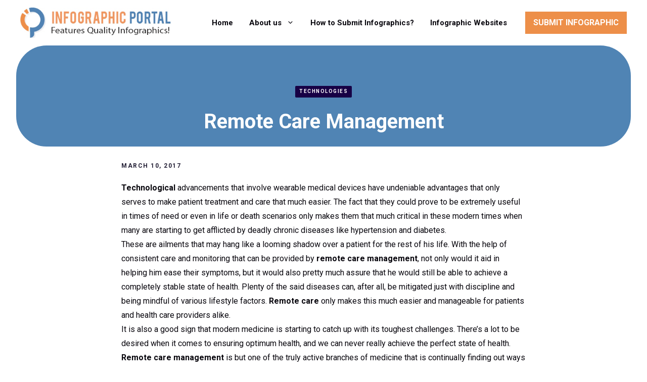

--- FILE ---
content_type: text/html; charset=utf-8
request_url: https://www.google.com/recaptcha/api2/anchor?ar=1&k=6LcOKKYeAAAAAFmVFXlAY5kfBASa_HnrvrV8FcsK&co=aHR0cHM6Ly93d3cuaW5mb2dyYXBoaWNwb3J0YWwuY29tOjQ0Mw..&hl=en&v=PoyoqOPhxBO7pBk68S4YbpHZ&theme=light&size=normal&anchor-ms=20000&execute-ms=30000&cb=a86q1cqn7ml9
body_size: 49367
content:
<!DOCTYPE HTML><html dir="ltr" lang="en"><head><meta http-equiv="Content-Type" content="text/html; charset=UTF-8">
<meta http-equiv="X-UA-Compatible" content="IE=edge">
<title>reCAPTCHA</title>
<style type="text/css">
/* cyrillic-ext */
@font-face {
  font-family: 'Roboto';
  font-style: normal;
  font-weight: 400;
  font-stretch: 100%;
  src: url(//fonts.gstatic.com/s/roboto/v48/KFO7CnqEu92Fr1ME7kSn66aGLdTylUAMa3GUBHMdazTgWw.woff2) format('woff2');
  unicode-range: U+0460-052F, U+1C80-1C8A, U+20B4, U+2DE0-2DFF, U+A640-A69F, U+FE2E-FE2F;
}
/* cyrillic */
@font-face {
  font-family: 'Roboto';
  font-style: normal;
  font-weight: 400;
  font-stretch: 100%;
  src: url(//fonts.gstatic.com/s/roboto/v48/KFO7CnqEu92Fr1ME7kSn66aGLdTylUAMa3iUBHMdazTgWw.woff2) format('woff2');
  unicode-range: U+0301, U+0400-045F, U+0490-0491, U+04B0-04B1, U+2116;
}
/* greek-ext */
@font-face {
  font-family: 'Roboto';
  font-style: normal;
  font-weight: 400;
  font-stretch: 100%;
  src: url(//fonts.gstatic.com/s/roboto/v48/KFO7CnqEu92Fr1ME7kSn66aGLdTylUAMa3CUBHMdazTgWw.woff2) format('woff2');
  unicode-range: U+1F00-1FFF;
}
/* greek */
@font-face {
  font-family: 'Roboto';
  font-style: normal;
  font-weight: 400;
  font-stretch: 100%;
  src: url(//fonts.gstatic.com/s/roboto/v48/KFO7CnqEu92Fr1ME7kSn66aGLdTylUAMa3-UBHMdazTgWw.woff2) format('woff2');
  unicode-range: U+0370-0377, U+037A-037F, U+0384-038A, U+038C, U+038E-03A1, U+03A3-03FF;
}
/* math */
@font-face {
  font-family: 'Roboto';
  font-style: normal;
  font-weight: 400;
  font-stretch: 100%;
  src: url(//fonts.gstatic.com/s/roboto/v48/KFO7CnqEu92Fr1ME7kSn66aGLdTylUAMawCUBHMdazTgWw.woff2) format('woff2');
  unicode-range: U+0302-0303, U+0305, U+0307-0308, U+0310, U+0312, U+0315, U+031A, U+0326-0327, U+032C, U+032F-0330, U+0332-0333, U+0338, U+033A, U+0346, U+034D, U+0391-03A1, U+03A3-03A9, U+03B1-03C9, U+03D1, U+03D5-03D6, U+03F0-03F1, U+03F4-03F5, U+2016-2017, U+2034-2038, U+203C, U+2040, U+2043, U+2047, U+2050, U+2057, U+205F, U+2070-2071, U+2074-208E, U+2090-209C, U+20D0-20DC, U+20E1, U+20E5-20EF, U+2100-2112, U+2114-2115, U+2117-2121, U+2123-214F, U+2190, U+2192, U+2194-21AE, U+21B0-21E5, U+21F1-21F2, U+21F4-2211, U+2213-2214, U+2216-22FF, U+2308-230B, U+2310, U+2319, U+231C-2321, U+2336-237A, U+237C, U+2395, U+239B-23B7, U+23D0, U+23DC-23E1, U+2474-2475, U+25AF, U+25B3, U+25B7, U+25BD, U+25C1, U+25CA, U+25CC, U+25FB, U+266D-266F, U+27C0-27FF, U+2900-2AFF, U+2B0E-2B11, U+2B30-2B4C, U+2BFE, U+3030, U+FF5B, U+FF5D, U+1D400-1D7FF, U+1EE00-1EEFF;
}
/* symbols */
@font-face {
  font-family: 'Roboto';
  font-style: normal;
  font-weight: 400;
  font-stretch: 100%;
  src: url(//fonts.gstatic.com/s/roboto/v48/KFO7CnqEu92Fr1ME7kSn66aGLdTylUAMaxKUBHMdazTgWw.woff2) format('woff2');
  unicode-range: U+0001-000C, U+000E-001F, U+007F-009F, U+20DD-20E0, U+20E2-20E4, U+2150-218F, U+2190, U+2192, U+2194-2199, U+21AF, U+21E6-21F0, U+21F3, U+2218-2219, U+2299, U+22C4-22C6, U+2300-243F, U+2440-244A, U+2460-24FF, U+25A0-27BF, U+2800-28FF, U+2921-2922, U+2981, U+29BF, U+29EB, U+2B00-2BFF, U+4DC0-4DFF, U+FFF9-FFFB, U+10140-1018E, U+10190-1019C, U+101A0, U+101D0-101FD, U+102E0-102FB, U+10E60-10E7E, U+1D2C0-1D2D3, U+1D2E0-1D37F, U+1F000-1F0FF, U+1F100-1F1AD, U+1F1E6-1F1FF, U+1F30D-1F30F, U+1F315, U+1F31C, U+1F31E, U+1F320-1F32C, U+1F336, U+1F378, U+1F37D, U+1F382, U+1F393-1F39F, U+1F3A7-1F3A8, U+1F3AC-1F3AF, U+1F3C2, U+1F3C4-1F3C6, U+1F3CA-1F3CE, U+1F3D4-1F3E0, U+1F3ED, U+1F3F1-1F3F3, U+1F3F5-1F3F7, U+1F408, U+1F415, U+1F41F, U+1F426, U+1F43F, U+1F441-1F442, U+1F444, U+1F446-1F449, U+1F44C-1F44E, U+1F453, U+1F46A, U+1F47D, U+1F4A3, U+1F4B0, U+1F4B3, U+1F4B9, U+1F4BB, U+1F4BF, U+1F4C8-1F4CB, U+1F4D6, U+1F4DA, U+1F4DF, U+1F4E3-1F4E6, U+1F4EA-1F4ED, U+1F4F7, U+1F4F9-1F4FB, U+1F4FD-1F4FE, U+1F503, U+1F507-1F50B, U+1F50D, U+1F512-1F513, U+1F53E-1F54A, U+1F54F-1F5FA, U+1F610, U+1F650-1F67F, U+1F687, U+1F68D, U+1F691, U+1F694, U+1F698, U+1F6AD, U+1F6B2, U+1F6B9-1F6BA, U+1F6BC, U+1F6C6-1F6CF, U+1F6D3-1F6D7, U+1F6E0-1F6EA, U+1F6F0-1F6F3, U+1F6F7-1F6FC, U+1F700-1F7FF, U+1F800-1F80B, U+1F810-1F847, U+1F850-1F859, U+1F860-1F887, U+1F890-1F8AD, U+1F8B0-1F8BB, U+1F8C0-1F8C1, U+1F900-1F90B, U+1F93B, U+1F946, U+1F984, U+1F996, U+1F9E9, U+1FA00-1FA6F, U+1FA70-1FA7C, U+1FA80-1FA89, U+1FA8F-1FAC6, U+1FACE-1FADC, U+1FADF-1FAE9, U+1FAF0-1FAF8, U+1FB00-1FBFF;
}
/* vietnamese */
@font-face {
  font-family: 'Roboto';
  font-style: normal;
  font-weight: 400;
  font-stretch: 100%;
  src: url(//fonts.gstatic.com/s/roboto/v48/KFO7CnqEu92Fr1ME7kSn66aGLdTylUAMa3OUBHMdazTgWw.woff2) format('woff2');
  unicode-range: U+0102-0103, U+0110-0111, U+0128-0129, U+0168-0169, U+01A0-01A1, U+01AF-01B0, U+0300-0301, U+0303-0304, U+0308-0309, U+0323, U+0329, U+1EA0-1EF9, U+20AB;
}
/* latin-ext */
@font-face {
  font-family: 'Roboto';
  font-style: normal;
  font-weight: 400;
  font-stretch: 100%;
  src: url(//fonts.gstatic.com/s/roboto/v48/KFO7CnqEu92Fr1ME7kSn66aGLdTylUAMa3KUBHMdazTgWw.woff2) format('woff2');
  unicode-range: U+0100-02BA, U+02BD-02C5, U+02C7-02CC, U+02CE-02D7, U+02DD-02FF, U+0304, U+0308, U+0329, U+1D00-1DBF, U+1E00-1E9F, U+1EF2-1EFF, U+2020, U+20A0-20AB, U+20AD-20C0, U+2113, U+2C60-2C7F, U+A720-A7FF;
}
/* latin */
@font-face {
  font-family: 'Roboto';
  font-style: normal;
  font-weight: 400;
  font-stretch: 100%;
  src: url(//fonts.gstatic.com/s/roboto/v48/KFO7CnqEu92Fr1ME7kSn66aGLdTylUAMa3yUBHMdazQ.woff2) format('woff2');
  unicode-range: U+0000-00FF, U+0131, U+0152-0153, U+02BB-02BC, U+02C6, U+02DA, U+02DC, U+0304, U+0308, U+0329, U+2000-206F, U+20AC, U+2122, U+2191, U+2193, U+2212, U+2215, U+FEFF, U+FFFD;
}
/* cyrillic-ext */
@font-face {
  font-family: 'Roboto';
  font-style: normal;
  font-weight: 500;
  font-stretch: 100%;
  src: url(//fonts.gstatic.com/s/roboto/v48/KFO7CnqEu92Fr1ME7kSn66aGLdTylUAMa3GUBHMdazTgWw.woff2) format('woff2');
  unicode-range: U+0460-052F, U+1C80-1C8A, U+20B4, U+2DE0-2DFF, U+A640-A69F, U+FE2E-FE2F;
}
/* cyrillic */
@font-face {
  font-family: 'Roboto';
  font-style: normal;
  font-weight: 500;
  font-stretch: 100%;
  src: url(//fonts.gstatic.com/s/roboto/v48/KFO7CnqEu92Fr1ME7kSn66aGLdTylUAMa3iUBHMdazTgWw.woff2) format('woff2');
  unicode-range: U+0301, U+0400-045F, U+0490-0491, U+04B0-04B1, U+2116;
}
/* greek-ext */
@font-face {
  font-family: 'Roboto';
  font-style: normal;
  font-weight: 500;
  font-stretch: 100%;
  src: url(//fonts.gstatic.com/s/roboto/v48/KFO7CnqEu92Fr1ME7kSn66aGLdTylUAMa3CUBHMdazTgWw.woff2) format('woff2');
  unicode-range: U+1F00-1FFF;
}
/* greek */
@font-face {
  font-family: 'Roboto';
  font-style: normal;
  font-weight: 500;
  font-stretch: 100%;
  src: url(//fonts.gstatic.com/s/roboto/v48/KFO7CnqEu92Fr1ME7kSn66aGLdTylUAMa3-UBHMdazTgWw.woff2) format('woff2');
  unicode-range: U+0370-0377, U+037A-037F, U+0384-038A, U+038C, U+038E-03A1, U+03A3-03FF;
}
/* math */
@font-face {
  font-family: 'Roboto';
  font-style: normal;
  font-weight: 500;
  font-stretch: 100%;
  src: url(//fonts.gstatic.com/s/roboto/v48/KFO7CnqEu92Fr1ME7kSn66aGLdTylUAMawCUBHMdazTgWw.woff2) format('woff2');
  unicode-range: U+0302-0303, U+0305, U+0307-0308, U+0310, U+0312, U+0315, U+031A, U+0326-0327, U+032C, U+032F-0330, U+0332-0333, U+0338, U+033A, U+0346, U+034D, U+0391-03A1, U+03A3-03A9, U+03B1-03C9, U+03D1, U+03D5-03D6, U+03F0-03F1, U+03F4-03F5, U+2016-2017, U+2034-2038, U+203C, U+2040, U+2043, U+2047, U+2050, U+2057, U+205F, U+2070-2071, U+2074-208E, U+2090-209C, U+20D0-20DC, U+20E1, U+20E5-20EF, U+2100-2112, U+2114-2115, U+2117-2121, U+2123-214F, U+2190, U+2192, U+2194-21AE, U+21B0-21E5, U+21F1-21F2, U+21F4-2211, U+2213-2214, U+2216-22FF, U+2308-230B, U+2310, U+2319, U+231C-2321, U+2336-237A, U+237C, U+2395, U+239B-23B7, U+23D0, U+23DC-23E1, U+2474-2475, U+25AF, U+25B3, U+25B7, U+25BD, U+25C1, U+25CA, U+25CC, U+25FB, U+266D-266F, U+27C0-27FF, U+2900-2AFF, U+2B0E-2B11, U+2B30-2B4C, U+2BFE, U+3030, U+FF5B, U+FF5D, U+1D400-1D7FF, U+1EE00-1EEFF;
}
/* symbols */
@font-face {
  font-family: 'Roboto';
  font-style: normal;
  font-weight: 500;
  font-stretch: 100%;
  src: url(//fonts.gstatic.com/s/roboto/v48/KFO7CnqEu92Fr1ME7kSn66aGLdTylUAMaxKUBHMdazTgWw.woff2) format('woff2');
  unicode-range: U+0001-000C, U+000E-001F, U+007F-009F, U+20DD-20E0, U+20E2-20E4, U+2150-218F, U+2190, U+2192, U+2194-2199, U+21AF, U+21E6-21F0, U+21F3, U+2218-2219, U+2299, U+22C4-22C6, U+2300-243F, U+2440-244A, U+2460-24FF, U+25A0-27BF, U+2800-28FF, U+2921-2922, U+2981, U+29BF, U+29EB, U+2B00-2BFF, U+4DC0-4DFF, U+FFF9-FFFB, U+10140-1018E, U+10190-1019C, U+101A0, U+101D0-101FD, U+102E0-102FB, U+10E60-10E7E, U+1D2C0-1D2D3, U+1D2E0-1D37F, U+1F000-1F0FF, U+1F100-1F1AD, U+1F1E6-1F1FF, U+1F30D-1F30F, U+1F315, U+1F31C, U+1F31E, U+1F320-1F32C, U+1F336, U+1F378, U+1F37D, U+1F382, U+1F393-1F39F, U+1F3A7-1F3A8, U+1F3AC-1F3AF, U+1F3C2, U+1F3C4-1F3C6, U+1F3CA-1F3CE, U+1F3D4-1F3E0, U+1F3ED, U+1F3F1-1F3F3, U+1F3F5-1F3F7, U+1F408, U+1F415, U+1F41F, U+1F426, U+1F43F, U+1F441-1F442, U+1F444, U+1F446-1F449, U+1F44C-1F44E, U+1F453, U+1F46A, U+1F47D, U+1F4A3, U+1F4B0, U+1F4B3, U+1F4B9, U+1F4BB, U+1F4BF, U+1F4C8-1F4CB, U+1F4D6, U+1F4DA, U+1F4DF, U+1F4E3-1F4E6, U+1F4EA-1F4ED, U+1F4F7, U+1F4F9-1F4FB, U+1F4FD-1F4FE, U+1F503, U+1F507-1F50B, U+1F50D, U+1F512-1F513, U+1F53E-1F54A, U+1F54F-1F5FA, U+1F610, U+1F650-1F67F, U+1F687, U+1F68D, U+1F691, U+1F694, U+1F698, U+1F6AD, U+1F6B2, U+1F6B9-1F6BA, U+1F6BC, U+1F6C6-1F6CF, U+1F6D3-1F6D7, U+1F6E0-1F6EA, U+1F6F0-1F6F3, U+1F6F7-1F6FC, U+1F700-1F7FF, U+1F800-1F80B, U+1F810-1F847, U+1F850-1F859, U+1F860-1F887, U+1F890-1F8AD, U+1F8B0-1F8BB, U+1F8C0-1F8C1, U+1F900-1F90B, U+1F93B, U+1F946, U+1F984, U+1F996, U+1F9E9, U+1FA00-1FA6F, U+1FA70-1FA7C, U+1FA80-1FA89, U+1FA8F-1FAC6, U+1FACE-1FADC, U+1FADF-1FAE9, U+1FAF0-1FAF8, U+1FB00-1FBFF;
}
/* vietnamese */
@font-face {
  font-family: 'Roboto';
  font-style: normal;
  font-weight: 500;
  font-stretch: 100%;
  src: url(//fonts.gstatic.com/s/roboto/v48/KFO7CnqEu92Fr1ME7kSn66aGLdTylUAMa3OUBHMdazTgWw.woff2) format('woff2');
  unicode-range: U+0102-0103, U+0110-0111, U+0128-0129, U+0168-0169, U+01A0-01A1, U+01AF-01B0, U+0300-0301, U+0303-0304, U+0308-0309, U+0323, U+0329, U+1EA0-1EF9, U+20AB;
}
/* latin-ext */
@font-face {
  font-family: 'Roboto';
  font-style: normal;
  font-weight: 500;
  font-stretch: 100%;
  src: url(//fonts.gstatic.com/s/roboto/v48/KFO7CnqEu92Fr1ME7kSn66aGLdTylUAMa3KUBHMdazTgWw.woff2) format('woff2');
  unicode-range: U+0100-02BA, U+02BD-02C5, U+02C7-02CC, U+02CE-02D7, U+02DD-02FF, U+0304, U+0308, U+0329, U+1D00-1DBF, U+1E00-1E9F, U+1EF2-1EFF, U+2020, U+20A0-20AB, U+20AD-20C0, U+2113, U+2C60-2C7F, U+A720-A7FF;
}
/* latin */
@font-face {
  font-family: 'Roboto';
  font-style: normal;
  font-weight: 500;
  font-stretch: 100%;
  src: url(//fonts.gstatic.com/s/roboto/v48/KFO7CnqEu92Fr1ME7kSn66aGLdTylUAMa3yUBHMdazQ.woff2) format('woff2');
  unicode-range: U+0000-00FF, U+0131, U+0152-0153, U+02BB-02BC, U+02C6, U+02DA, U+02DC, U+0304, U+0308, U+0329, U+2000-206F, U+20AC, U+2122, U+2191, U+2193, U+2212, U+2215, U+FEFF, U+FFFD;
}
/* cyrillic-ext */
@font-face {
  font-family: 'Roboto';
  font-style: normal;
  font-weight: 900;
  font-stretch: 100%;
  src: url(//fonts.gstatic.com/s/roboto/v48/KFO7CnqEu92Fr1ME7kSn66aGLdTylUAMa3GUBHMdazTgWw.woff2) format('woff2');
  unicode-range: U+0460-052F, U+1C80-1C8A, U+20B4, U+2DE0-2DFF, U+A640-A69F, U+FE2E-FE2F;
}
/* cyrillic */
@font-face {
  font-family: 'Roboto';
  font-style: normal;
  font-weight: 900;
  font-stretch: 100%;
  src: url(//fonts.gstatic.com/s/roboto/v48/KFO7CnqEu92Fr1ME7kSn66aGLdTylUAMa3iUBHMdazTgWw.woff2) format('woff2');
  unicode-range: U+0301, U+0400-045F, U+0490-0491, U+04B0-04B1, U+2116;
}
/* greek-ext */
@font-face {
  font-family: 'Roboto';
  font-style: normal;
  font-weight: 900;
  font-stretch: 100%;
  src: url(//fonts.gstatic.com/s/roboto/v48/KFO7CnqEu92Fr1ME7kSn66aGLdTylUAMa3CUBHMdazTgWw.woff2) format('woff2');
  unicode-range: U+1F00-1FFF;
}
/* greek */
@font-face {
  font-family: 'Roboto';
  font-style: normal;
  font-weight: 900;
  font-stretch: 100%;
  src: url(//fonts.gstatic.com/s/roboto/v48/KFO7CnqEu92Fr1ME7kSn66aGLdTylUAMa3-UBHMdazTgWw.woff2) format('woff2');
  unicode-range: U+0370-0377, U+037A-037F, U+0384-038A, U+038C, U+038E-03A1, U+03A3-03FF;
}
/* math */
@font-face {
  font-family: 'Roboto';
  font-style: normal;
  font-weight: 900;
  font-stretch: 100%;
  src: url(//fonts.gstatic.com/s/roboto/v48/KFO7CnqEu92Fr1ME7kSn66aGLdTylUAMawCUBHMdazTgWw.woff2) format('woff2');
  unicode-range: U+0302-0303, U+0305, U+0307-0308, U+0310, U+0312, U+0315, U+031A, U+0326-0327, U+032C, U+032F-0330, U+0332-0333, U+0338, U+033A, U+0346, U+034D, U+0391-03A1, U+03A3-03A9, U+03B1-03C9, U+03D1, U+03D5-03D6, U+03F0-03F1, U+03F4-03F5, U+2016-2017, U+2034-2038, U+203C, U+2040, U+2043, U+2047, U+2050, U+2057, U+205F, U+2070-2071, U+2074-208E, U+2090-209C, U+20D0-20DC, U+20E1, U+20E5-20EF, U+2100-2112, U+2114-2115, U+2117-2121, U+2123-214F, U+2190, U+2192, U+2194-21AE, U+21B0-21E5, U+21F1-21F2, U+21F4-2211, U+2213-2214, U+2216-22FF, U+2308-230B, U+2310, U+2319, U+231C-2321, U+2336-237A, U+237C, U+2395, U+239B-23B7, U+23D0, U+23DC-23E1, U+2474-2475, U+25AF, U+25B3, U+25B7, U+25BD, U+25C1, U+25CA, U+25CC, U+25FB, U+266D-266F, U+27C0-27FF, U+2900-2AFF, U+2B0E-2B11, U+2B30-2B4C, U+2BFE, U+3030, U+FF5B, U+FF5D, U+1D400-1D7FF, U+1EE00-1EEFF;
}
/* symbols */
@font-face {
  font-family: 'Roboto';
  font-style: normal;
  font-weight: 900;
  font-stretch: 100%;
  src: url(//fonts.gstatic.com/s/roboto/v48/KFO7CnqEu92Fr1ME7kSn66aGLdTylUAMaxKUBHMdazTgWw.woff2) format('woff2');
  unicode-range: U+0001-000C, U+000E-001F, U+007F-009F, U+20DD-20E0, U+20E2-20E4, U+2150-218F, U+2190, U+2192, U+2194-2199, U+21AF, U+21E6-21F0, U+21F3, U+2218-2219, U+2299, U+22C4-22C6, U+2300-243F, U+2440-244A, U+2460-24FF, U+25A0-27BF, U+2800-28FF, U+2921-2922, U+2981, U+29BF, U+29EB, U+2B00-2BFF, U+4DC0-4DFF, U+FFF9-FFFB, U+10140-1018E, U+10190-1019C, U+101A0, U+101D0-101FD, U+102E0-102FB, U+10E60-10E7E, U+1D2C0-1D2D3, U+1D2E0-1D37F, U+1F000-1F0FF, U+1F100-1F1AD, U+1F1E6-1F1FF, U+1F30D-1F30F, U+1F315, U+1F31C, U+1F31E, U+1F320-1F32C, U+1F336, U+1F378, U+1F37D, U+1F382, U+1F393-1F39F, U+1F3A7-1F3A8, U+1F3AC-1F3AF, U+1F3C2, U+1F3C4-1F3C6, U+1F3CA-1F3CE, U+1F3D4-1F3E0, U+1F3ED, U+1F3F1-1F3F3, U+1F3F5-1F3F7, U+1F408, U+1F415, U+1F41F, U+1F426, U+1F43F, U+1F441-1F442, U+1F444, U+1F446-1F449, U+1F44C-1F44E, U+1F453, U+1F46A, U+1F47D, U+1F4A3, U+1F4B0, U+1F4B3, U+1F4B9, U+1F4BB, U+1F4BF, U+1F4C8-1F4CB, U+1F4D6, U+1F4DA, U+1F4DF, U+1F4E3-1F4E6, U+1F4EA-1F4ED, U+1F4F7, U+1F4F9-1F4FB, U+1F4FD-1F4FE, U+1F503, U+1F507-1F50B, U+1F50D, U+1F512-1F513, U+1F53E-1F54A, U+1F54F-1F5FA, U+1F610, U+1F650-1F67F, U+1F687, U+1F68D, U+1F691, U+1F694, U+1F698, U+1F6AD, U+1F6B2, U+1F6B9-1F6BA, U+1F6BC, U+1F6C6-1F6CF, U+1F6D3-1F6D7, U+1F6E0-1F6EA, U+1F6F0-1F6F3, U+1F6F7-1F6FC, U+1F700-1F7FF, U+1F800-1F80B, U+1F810-1F847, U+1F850-1F859, U+1F860-1F887, U+1F890-1F8AD, U+1F8B0-1F8BB, U+1F8C0-1F8C1, U+1F900-1F90B, U+1F93B, U+1F946, U+1F984, U+1F996, U+1F9E9, U+1FA00-1FA6F, U+1FA70-1FA7C, U+1FA80-1FA89, U+1FA8F-1FAC6, U+1FACE-1FADC, U+1FADF-1FAE9, U+1FAF0-1FAF8, U+1FB00-1FBFF;
}
/* vietnamese */
@font-face {
  font-family: 'Roboto';
  font-style: normal;
  font-weight: 900;
  font-stretch: 100%;
  src: url(//fonts.gstatic.com/s/roboto/v48/KFO7CnqEu92Fr1ME7kSn66aGLdTylUAMa3OUBHMdazTgWw.woff2) format('woff2');
  unicode-range: U+0102-0103, U+0110-0111, U+0128-0129, U+0168-0169, U+01A0-01A1, U+01AF-01B0, U+0300-0301, U+0303-0304, U+0308-0309, U+0323, U+0329, U+1EA0-1EF9, U+20AB;
}
/* latin-ext */
@font-face {
  font-family: 'Roboto';
  font-style: normal;
  font-weight: 900;
  font-stretch: 100%;
  src: url(//fonts.gstatic.com/s/roboto/v48/KFO7CnqEu92Fr1ME7kSn66aGLdTylUAMa3KUBHMdazTgWw.woff2) format('woff2');
  unicode-range: U+0100-02BA, U+02BD-02C5, U+02C7-02CC, U+02CE-02D7, U+02DD-02FF, U+0304, U+0308, U+0329, U+1D00-1DBF, U+1E00-1E9F, U+1EF2-1EFF, U+2020, U+20A0-20AB, U+20AD-20C0, U+2113, U+2C60-2C7F, U+A720-A7FF;
}
/* latin */
@font-face {
  font-family: 'Roboto';
  font-style: normal;
  font-weight: 900;
  font-stretch: 100%;
  src: url(//fonts.gstatic.com/s/roboto/v48/KFO7CnqEu92Fr1ME7kSn66aGLdTylUAMa3yUBHMdazQ.woff2) format('woff2');
  unicode-range: U+0000-00FF, U+0131, U+0152-0153, U+02BB-02BC, U+02C6, U+02DA, U+02DC, U+0304, U+0308, U+0329, U+2000-206F, U+20AC, U+2122, U+2191, U+2193, U+2212, U+2215, U+FEFF, U+FFFD;
}

</style>
<link rel="stylesheet" type="text/css" href="https://www.gstatic.com/recaptcha/releases/PoyoqOPhxBO7pBk68S4YbpHZ/styles__ltr.css">
<script nonce="KHppc4zMfYqpVWxmxnGMVA" type="text/javascript">window['__recaptcha_api'] = 'https://www.google.com/recaptcha/api2/';</script>
<script type="text/javascript" src="https://www.gstatic.com/recaptcha/releases/PoyoqOPhxBO7pBk68S4YbpHZ/recaptcha__en.js" nonce="KHppc4zMfYqpVWxmxnGMVA">
      
    </script></head>
<body><div id="rc-anchor-alert" class="rc-anchor-alert"></div>
<input type="hidden" id="recaptcha-token" value="[base64]">
<script type="text/javascript" nonce="KHppc4zMfYqpVWxmxnGMVA">
      recaptcha.anchor.Main.init("[\x22ainput\x22,[\x22bgdata\x22,\x22\x22,\[base64]/[base64]/UltIKytdPWE6KGE8MjA0OD9SW0grK109YT4+NnwxOTI6KChhJjY0NTEyKT09NTUyOTYmJnErMTxoLmxlbmd0aCYmKGguY2hhckNvZGVBdChxKzEpJjY0NTEyKT09NTYzMjA/[base64]/MjU1OlI/[base64]/[base64]/[base64]/[base64]/[base64]/[base64]/[base64]/[base64]/[base64]/[base64]\x22,\[base64]\x22,\x22w4HDlcOQw4tQHBfCqSLDsSNtw5MZSm7CtFbCo8K1w7JUGFYew43CrcKnw6XCvsKeHhQsw5oFwrt1HzFvX8KYWCHDo8O1w7/Ch8K4woLDgsOowo7CpTvCtsOGCiLCryIJFnN9wr/DhcO6GMKYCMKlL3/DoMKvw7sRSMKaHnt7d8KMUcK3dirCmWDDjMOpwpXDjcOAQ8OEwo7Di8Kkw67Dl28nw6INw7MQI34MbBpJwrTDoWDCkHPCrhLDrDzDlXnDvBTDs8OOw5INBVbCkU5JGMO2wpMzwpLDucK+wrwhw6sxHcOcMcK2wqpZCsKmwpDCp8K5w49hw4F6w44WwoZBOsObwoJEGQ/Cs1cKw5rDtAzCusOhwpU6M2HCvDZwwrV6wrM2AsORYMOdwq87w5Z3w6FKwo5oRVLDpBDClT/DrHxWw5HDucKEecOGw53DpMK7wqLDvsKmwrjDtcK4w7TDocOYHVdQa0ZJwrDCjhpVTMKdMMObPMKDwpE0wqbDvSxZwq8Swo1ZwqpwaUgBw4gCclwvFMK+NcOkMmYtw7/DpMO6w6DDth43csOQUjbCrsOEHcK5ZE3CrsOVwpQMNMOJTcKww7IKV8OOf8KNw5Uuw59NwprDjcOowqfCrynDucKjw4NsKsKTFMKdacKpTXnDlcO6ZBVAeTMZw4Fqwo3DhcOywqMmw57CnzoQw6rCscO5wpjDl8OSwoXCo8KwMcK/BMKoR2k+TMORC8KwEMKsw4UvwrBzRgs1f8Kqw4YtfcOZw7DDocOcw4Y5IjvChMOLEMOjwobDinnDlAUywo80wplUwqoxDcOMXcKyw4QqXm/DlXfCu3rCqMO0Szdscy8Tw4vDhV1qEsKDwoBUwogZwo/DnmXDh8OsI8KJbcKVK8Otwos9woggdHsWDFRlwpErw4QBw7MGQAHDgcKjS8O5w5hQwpvCicK1w5fCnnxEwpLCucKjKMKUwrXCvcK/LWXCi1DDhsKgwqHDvsK3Y8OLES7CtcK9wo7DuSjChcO/[base64]/Q1Mgw57DvMOzCwDCqMKIME7Cu8KXUwnDkAjDgX/DkCrCosKqw6Eww7rCnX1dbm/DgsOCYsKvwpNkak/CuMKQCjcmwoE6KQEgCkkWw4fCosOswoV9wpjClcOIJcObDMKZKDPDn8KBGMOdF8Ofw6pgVi7Cu8O7FMOoGMKowqJxIil2wo7DiEkjNsOXw7fDvcKtwq9cw5TCtjVmLhBqNsKNCsKkw4gpwox/RsK6REZywojCuUHDhHvCiMKaw6/Cu8KuwpIzw6o+U8Oyw4PDicKrYUzCnQ1iwrXDkkBYw5QfacKqcsK6Al4mwpNMVsK/[base64]/Dt8Kkwq5Fw7nCpcO0wox/woJhwp0dwrMnw53DqsKqXBrDnADCjH3CgcO/RsO/b8KwJsOkb8OzLsKKLjYjZRPDgcKnHsOdwps5BioYK8OXwoppD8OMOcO6PsK1wo/DusO3wqIhaMORKDvCmwrDjnnCmkjCmmVowqM1b1guScKqwo/[base64]/VhdzwoLDu2TDh8K+ej7CmsOhw5HCvMOewpPCucKiwpM0wo/CowHCtgPConjDmcOkKTLDosKSAcOsYMOnE1V4w5LCiBzDpwMSw6fCl8O7wpsPMMKjIB1+A8Kxw7k/wrnCh8OyIcKJfwwlwq/DqDzDiEtrITnDiMKbwohDwoRCwrnCgXbCr8OvRMOMwr8uE8O6AsO2w5PDtXMOYMOcV2LCnTDDr3UWaMOqw5DDnkoAUMK2wotgJsO4Qj7Cg8KsF8KBdcOOFA7CscO/OMOCFVEfTlLDsMKqJ8Kgwqt/JXhIw6AnYMKLw4rDh8OKGsKhwoZTTVHDhHXCtX57E8KOLMO7w4rDqAjDiMKEPcOPLkHCkcOlFmsabhbClA/Cv8OKw5PDhQPDtWBdw75acTwjJGNEXMKdwpTDlxXCpxDDssO1w4k4wqxgwrg4ScKdTcOTw6NMIzE/c3jDgngjcMOaw51VwpnCvcOHf8K3wr3CtcOkwqHCssOvDsKpwqR0UsOvwr7CiMOFwpbDj8OPw64WB8KkcMOiw7fDp8K6w796wrjDuMOfVRIPPRZ0w7lZdVArwqchwqYCbWXCvMKGw5hUwqN0aB3CuMOxYwDCpxwswo/CqMKOWxTDjhUlwpTDvcKKw6LDnMKgwoAkwr5/IA4RI8Oww53DtDTCukl2cQbDiMOJI8O+wp7Dn8KKw6rCjsK6w6TCvCZiwqtuKsKmTMO3w7nCiEwKwokbYMKSH8Oaw6HDjsO8wpN9EsKtwrc5CMKMUCV2w6DCrMK6wo/[base64]/DnEkMBR0xwpDCiMOCPsO7w5wma8ODEwAMfXfCiMK6BhjCjj9fZcKNw5XCtsKIGMKhPcOtJF7Dp8Oywr/ChzTDlmM+QcKjwo/DoMOaw4Njw5oMw7XCvlfDsnJsWcO8wq3CgsOVcz5YK8K2w4RAwoLDgnnCmcKiZkkaw7gGwpdbEMKLXDNPQ8OGW8K8w5/CizY3wpFWwoPCnFcRw50Jw5vDjcKLfMKnw63Dogxyw4sTaih7w5bCusKcw4/ChMOAVmzDijjCi8KZZlgUA37DksKEH8OYUhtXNBssCHzDtsOjB3UKKnZ8wr7DugzCvMKQw4RYw6DCp3YpwrIWw5BLWHXDqcOmDsO3w7/CqcKDcsOoaMOqKyVsFAVeJgx5wrDCkGjCsEQDMBPDnMKNGFrCt8KtZ2/[base64]/SwjCqkzCrcOqAMOvMh/Do8OFQW0MLUNRfcKVJ2EuwrkOdcK9w4h9w77CpF8owrXCi8Kuw5/DnMKbEMKZLCQ5DBcrairDucOiOXZNDcKkVVXCrcKQw7rDiU8Vw4fCscOJQDMuwq8DFcK8Z8KVEDvCncKywpgfLEDDicOHO8KFw4Mewr7Ch0rCuwHCixpNwqFAwoDDtsKuw48PNkTDhsKfwpLDuRMqw5XDpMKNIcKfw7zCuSHDhMOhw43Cq8O/[base64]/DvMOULSHDq8K7CMOzw5RywrovUMOqwrbDv8KbLsOKGCbDt8KwBSlnE0nDpXwIw70UwpPCscKDMMKhQcOow44Jwq1IHVhxNDDDjcObwp3DosKbS25VKsOmRRU2w6ApPUsiRMO5eMOxfVHChjDDlyRqwr/DoGPDlArCtXxQw6ZWSR0dC8KxfsKHGRFhDBddNMOlwpXDijHDgMKUw5bDhV/DscKEwq4zBljCscK0EcO0dWltw6RNwonChsK0woHCrMK3w7ZMXMOaw7V+T8OlI3ZhbUbChV7CphDDlcKNwoHCu8KfwpLCmwdPM8O0XxLDosKpw7lVIXfDoXnDo13DpMK6wrLDqcO/w5JMKA3CnB/CuE5NSMK/w6XDim/CpGvCmzw2LMO2w69zIgxXbMKvw4Y9wrvCi8O0w5YtwojDshsQwpjCjirCn8KEwrBvQ0/[base64]/DoR/DpyrDg8KpEEXCs8K2X8OBJMKeHcKzaCnCoMOIwqZ7w4fCnE01RD7CscKjwqceDMOBM3jChT/CtEwUw48nSiZ9w6kvJcKWR0jCmgPCtsO7w5VLwrMAw5bCnWzDjcKWwrNMwqhywooQwoUsXXnDgcKhwql2NcKRRcK/wrRjfitOGCIZOcKcw7UVw7/DuXFNwpzDkE5EWcKeLsK8LMKef8Kvw49+PMOUw783wpLDjyRlwq4ANcKYwrsqLR91wqQ2dU/[base64]/HcKDH8KNHwpzwobCo08IHcKIw7TCn8KcDsK1w7DDjMKTYUkGd8KcAsKBwqHCh3/CksKnLn7Dr8OsVx/Cm8ONSmBuwpxdw7V9wpPCsGzCqsObw5EuaMOQO8O4GMKqacORbMObRsK7JcKUwoU9wpAewrw6wp9HSMKIIk/CksK/MgpmQB83MsOmS8KTMsKIwrxhRknCmnzCs17Dm8OAw5h6XDXDhMKkwqLCpMKXwr7Cm8Oow5JZcMKcExAlw5PCt8KyXk/CmkdpTcKKKG/DpMK7w5N5McKHwox7w7bDtsOcOzJuw6rCkcK7NG8Xw4jDti/Dmm3DqMOcCMK0LigMwoDDpijDtTTDiiFiw7F5KMOCwpPDuDlawrdGwowpWcOXw4YoOB7Dk2LDpcKCwpIFccKbwpMew7NAwrY+wqt2w6Vrw4fDl8KSVkDCmUAkw69pwonCvEfDn2Qhw59iwp0mw7cuw5vCvC8JM8OrQMOPw57DusOsw4k/w73DnsOwwo3Du3EQwro2w4TDtiDCp0LDtVnCsk7CqMOiw67DvMOyRGFMwqokwr3Do0PCjcKnwpzCjBpZfwXDo8OkQEUCG8KJSAUIwp7Dkz7CicK3JXXCpsO6DsOUw5DCscK/w6zDlsKzwrHCuhcewosLfMKNw7Ytw6pZw5nCkVrCk8Owc33CsMOpZi3DmMOaXyFmKMOHFMKIwqnCg8K2w63DuUVPNw/CtcO6wqVjwpTDm1/CtsKww6vDocOCwq40w6PDhcKURwbDnAdaUmXDpS97w5dRInPDgDXCoMKVQDHDp8KiwrwYNH4HBMOOGMKyw5DDlsKyw7fCtlZdeU/CjsOnBMKywoxVS0PCgcK8wpfDhgQ9dBHDpsKDfsKrwpXCjw1LwrRewqLCusOwaMOcw5vCnlLCtT0ew7zDqCJSwrHDtcKNwrXCkcKaecOYw5jCqnrCqGLCrURWw6zDuHzCkcKEPGFfZcOEwo/CgwBVOhvDg8K+E8KZwpHDpCTDuMOJMsOaBT4VSMOYTMOhYSc6bcOTLMKJw4XCh8KYwpDCuQpFw4Z0w6DDlMOjC8KQW8K3GMOBAcOiIMKew5vDhk7CskfDgXZFB8KCw4XCk8Oiwq/DusK/YcKdwp7DuFQzBB/[base64]/ClRnCi8KkQcOuw5rDo8K5woHDsCU8w4HDpjthw4LCr8OfwoTCv2JtwrzCtFDCrcKzJcKrwp7CoXwAwqd1fnfCmcKDw74nwrhgeU59w6DDlFZAwqJmwqnCrQglHiB/wr8ywrbCnncSw6oKwrTDqFzDiMOYLcOFw5/DjsKtZMOsw6MlHcKhwqAww64bw5/DtsOdBW8ywo3Dh8O5wplLwrHChDHDncKGJj3DiARNwpnCpMKJw65sw7dHQ8OERk9HNGISP8K/IsOUwoNFd0DCosOccSzCt8OvwpDCqMKfw5FZE8KtJsOPU8O5bG5nw4ARC3zCnMKww6JXw6tBbRRrwrDDuRPDiMO0w4Nrwo18TcOYM8KmwpUvw5QEwqPDgzbDkMK6NHFMwpbCsR/Dg2PCmAHDk1PDrDPCusOCwq1FVMOdVmJlD8KNdsKiQycHPwXCjw7DhcO4w5rCvgYKwrRyZ00ww4Y6wpt4wofCgkbCuVZ/w50sX0HCnsKZw5vCscOzK3J5MsKWWF8EwoROT8K9WMO/UMK7wrdDw6rDusKvw7oEw6laRMKow7TDp1nDojc7wqfCo8OaZsK/wqtYUnHCgj/DrsKKEMOje8K/agfDpxVgOsKLw5jCkcOqwr5Mw4LCuMKfAsO8ZWtFJsKTCm5NYXjCucK1woQ3w77DlCzDq8KeV8Ktw5kAbsKtw4/CksKyWirDimnDvMKjccOsw7TCqkPCjHwPRMOgJsKWwr/DjRjDgMKVwqXCi8KUw5wbBj7DhsOwHHB6dsKhwrBNw4AXwofCgntEwpAPwpXCrSo2Q3EGI1vCgcOvI8K4eQEFw5JocMO4wocqVMKOw6I0w6zDqGIlQcKYMllwH8OkfzfCuGjChcOJUCDDskYMwq9YcRg/w4HClz/CnGkJM1Y+wqzDoj0Zw65lwpMlwqtgeMKjwr7Dt2rCqcKNw6/Cq8OTw41qHcOZwq93w7gFwqk4UMOfCMOZw6TDu8KTw7vDlmLCosKlw7zDr8K5w4tHeXM3wpDCgE3DkMKDV1JDTMO0Ywd2w6DDrsKyw7rDtzdiwrITw7BIwpLDgsKOB2Ivw7HCj8OcW8OHw4FuBzfCr8ONGykRw4JtR8O1wp/DmCHCpGfCsMOqMU/[base64]/CpQ81Qx9kSMKxOzjCnmPChzDDpcKzw73CssOkG8KYwrowHsKXLMOHwr3CnGbDjTxuP8KawpU2DHdhYWJIEMKaQGbDh8OXw4Elw7RrwqFnBAzDggPCpcOhw47Cq3Yqw4zCrHBQw6/DsBjDgSkKESnCiMKWw6fCs8Kgwrh1w7LDl0/CsMOcw6/CkF/CmUbCjcOFUU4xOsKew4dHwp/Dhh57w71yw6h5GcOcwrcAEBnDmMKww7JLw74WZcOnTMK0wrdvw6QXwo8Dw7/[base64]/[base64]/Cv8KhwpBIFBItwrDChMOBw4Iow7bCv8OswowZAMOmWn3DlCRcSHDDrC3Du8O9wo05wqcCI3MxwqnCnxlleWFbeMOqw4XDjgvDiMKQB8OFAy5yeXjCq0fCqMOcw63Chy/CqMOrFcKtw7IZw4vDrcOaw5gHDcOfOcOYw6vCvztEUB/CnQDDvVPCgMKVJcOTMyl6w7t7Ow3CicKBMcODw68zwphRwqoCwpbCjsKCwpPDvmdPPF/DlMOiw4zDrMOJw7XDhBU/[base64]/[base64]/YsOpUcK7wogjwpgRPjvDlMOZwo7DlcK4SjjCusO7wp3Crm43w5Iaw6wHw75RCVV0w4bDhsKXaCx/wp10dC9FCMKmQMOOwoMTWFbDpcOTWnvCjWU7HsOEI2zCj8OsAcKwCD1lRW/DucK5QSZPw7TCuSrCk8OnPCXDk8KuJktAw4twwqoCw4siw51MZsOEM2vCk8KYHMOsdnNZwr/[base64]/[base64]/w5zCocOxwqAGwohcwpXDkMKiw4XDmsOswpYWNEzDtVPCrTctw5s7w7k/w5PCmU5pwpEZf8KzDMOjwqLCrFRUecKkIsOFwpt9w6Jzw5EVw6rDhwYZw71jamd1McOCOcOawqHDuiMgVMKdZWF0PjlYLx1mw4LCoMK7wqpWw6VuFxE/asO2w7RRw49fwpvCk1sEw5DDrWBGw73Cig1uHiFnKwJ4R2dDw7cKCsKBe8KXVgjDhF/DhMKBw7IYSjvDv0Rnw6/CjMKmwrDDjsKmw4PDnMOow7MAw5PCpxvCk8KyUcOzwoB2w51iw6RICMOablPDnTxnw5vDq8OEdlvCqTJYwqUSPsOPwrbDi2vCvsOadg/DnMK5QVDCmcOuMifCrBHDgkwNQ8KNw5Igw4DDqADCtcK2wq7DkMOfacOfwpdVwofDosOkw4lcw5/ClsK2NMOjw5RKBMK/RAdSw4XCtMKbwrsVLnPDhGrCiSBCJntmw5LCl8OIw4XCt8KUe8K2w5/DsmwhNsK+wplcwoTCp8KsLUzDvMKjw7bDmDM6w6vDmVNyw51mFMKvw5YLPMOtdsKOIsOuKsOmw6vDqz/DrsOhVnNNHmTCqMKfV8KtFCYiX0BXw792woNHT8OpwpkUUhNaH8OcXsO4w6/DggnCm8OPw7/Cmy3DvhHDisOKHcO+wq5mdsKlVcKTRxHDgcOOwrHDqUEHwrjDqMKpUSPDpcKWwoPCkU3Dv8Krf00Qw4BbYsO1wq4gw7PDngfDgy0yUsONwqEtEsKDYXDCrhBRw4fCtMO+P8Kjwo/CgFjDl8O2FCjCvX3DqsK9M8OTWsOBwo3DnsKnB8OIwqfCg8KLwpzCm0bCssOASRJZF0TDvVFIwqFiw6Ysw6LClkB6c8KORsOzMcOTwooPQsOqwqLCocKoJTvDsMKxw7U9DsKUYG11woB7B8OHSBMuBXIDw5oLFRR/TcOHacOqF8OxwpXDpsOow7how5gWdMO1wqtSSVA5w4fDl2s4JsO0dEpSwrzDoMK7w61lw47CpcKrfMO7w4/DoRzCj8O+LMOmw5/DsWjCgyfCusODwpU9woDDmX3CrsOLU8OvGTjDjcOeAcOkOsOgw5grw5xHw5s9TUzCi3fCghvCtMOzAEFlKCzCh2s2wpEIfxjCj8KUbkY2bMK8w6JPwq7CjAXDnMOfw65pw7/[base64]/CumTDr8K8w6xwVw/[base64]/DpEwUw6rCpcKTCsO/[base64]/DtwN2dEohw5nCjMKYO8KRBg1Nw6zDmV/DuAnCpMO/w7jCkQl2Z8OpwrVVb8KTWlDDmFDCqcKawq1zwqjCtVfCj8KHf2AOw5XDvcOgWcOvFMK+wp3Dl23CpG42D0XCoMOpw6TDssKoHCrDnMOawo3Ct2h1a03CkMOONcK/E2nDisOyLMKLKHnDqMOJGsKRSxPDmsK9E8Ogw7Yyw5kHwr7CpMOKMcOnw4p9w4l8SGPCjMKtRsKvwqbCk8OIwqM7wpfCl8K/[base64]/wo7DhB8QdS/Cu38TXcKMVjU0BkZSZhJ6IMOMwoHCjMKsw5BfwqQsVsK+PcO2wqVUwr7DhMOEEQIzTCDDgsOFw5l1asOcwobCu0hUwpnDiB7CisKvUsKLw6JXE047IzpCwpQddQzDl8KVEcOpdcOcXsKiwrTDmcOgUFJNODTCjMO1RVrCqn7Diw43w7RrHsOPwpd/w6zCqkhNwq7DvcKcwoYKJsKIwqXCrlLDoMKNw7JWCgw2wrDClcOIwpbCmAEzcEkVG23ChMOywoXCkMOnwrt6w68ywoDCtMOnw79KS2TCtyHDln9fX3nDkMKKBcKCMmJ5wqLDgGUachPCpcKywr1cZcOrQTxnIWhjwrx8wqLCjsOkw5DCszknw47CmsOMw7/CkhAjXwllwojDkUl/[base64]/DRPCgMKGw6DCjsOsw5/[base64]/CjjYtc8OIbMKQVcKdw485wonDnm0qCsOKw6vCuFsOMcORwq7DqcOPecK4wpzDpMKfw5YoaihmwpAVU8KSw77DvDcIwpnDqEvCmzzDsMKaw5MxWsOrwpkXGE5nw5PDtio9Q3EAVcK/UcOEcjvCiW3CmHImBSsRw7jCkUs6JcKJAcOHQT7Dr1J3HMKWw6siYMODwpFkQcKtwojCt3YRcnBwEAMvA8OGw4DDpcK+YMKQw5VJw53ChBHCnw55w5LCnGTCvMKzwqo9wq3DumPCtnxhwoQYw4jDqiwxwrgtw7/Cm3fCkDFJAUNaDQQmwo7CkcO/asKzOBAWfMOfwq/Cj8OIw7HClsOywpcJCTbDknslw7kRYcOjwq7DmGTDr8KSw4suw5HCpcKEeULCu8KIw4nDjXYlNEHClcOhwqBXXWBINcO9wpHCoMKJCyJvwp/Cm8O3w4TCscKqwoYUXMO1Y8Orw7gSw7XDrWxaYx9FIsONRXnCjsO1dUdUw6/[base64]/[base64]/DisKHwpYTw7ohcFg1w7fDl3fDscOKTEvCn8OTw4zDoyzCuVzDtcKsJMOsW8OiTsKPwr1KwpR6IlHDi8O3esOvGwRYXcKeAMKPw73CrMODw5FbIEjCtMOGw7NNbMKUwrnDlXLDiGpZwr42w5ghwq/DllZnw4PCr0XDh8O7GHYIOjcWw5/[base64]/CpMKJw4nDtg3DmcO/w7XDhsKEXsKvw4XCtwodHMKXw50iKzs/w5/Dn2bDoHICG1vCiRfCv1NZMcOALi8Xwrsuw59ewq/[base64]/DhcKrL8ONGHwEw7YmM3zDpcOVwqhKw4TDjlfDrEnCjsKKY8Ojw7lcw4oSaBPCm0XDj1QVWxzDryLDhsKnRBbCl1shw5fDmcODwqfCtXN9wr1WIEPDnBtBw4HCkMO6CsOGSxsfP17CggXCvcOCwp/Dr8Oyw47DocKOwrYnw7PDuMOEATsawqwSwrnCm2HClcORw5hYG8Obw4kbVsKEwr5owrM4LEzCvsKKJsOODsO+wqbDu8OJwosqfGYrw7/[base64]/DuiMew4h7wq9pbyTDuhYewpcXYsOsw5odCMOxw7gKw4d5R8Kuelg4CcKeNsKmVwIMw7N/QV3Dp8OfB8KTw4LCqkbDmk/CgcKAw7rDvl5GRMONw6HCj8OtR8OkwqMkwoHDnMKGSMKjG8Oiw4rDqMKuM2oZw7sDfsK/M8OIw5vDosKnChh/ZcKwT8OPwroTwo7Dg8KhP8Kua8OFAGfDtcKlwrlPY8KDIRRfE8Ogw4kKwqgWW8OIE8Oxwr5/woAbw4DDksOWVwrClsOswqszKjrDksOWVsO2L3/ClEvDvMKiTi0fEsO7JcKaMzQrd8OWJcONWcKcMMOBLSYJHkkBGcOTHSA1Y3zDk29wwoNwWR5NYcKtWkXCnwRBw5hbw5JFelZfw4TCksKAXXV4wrt5w7lKw4bDhRfDrQjDtsKvXirCmGbDicOeGMK+wogqJsKoJT/Dv8Kbw4HDsG7DmF7Dp0Y+wqTCj0XDisOFQ8ORVDVDNW3DsMKjw7l+w6hAw6xIw7TDksK3bcKwVsK4wq9gVzdDcsOgcy9qwotUQ0UHw5tKw7F6VFpDTwsMwp7DqAzCnG3DtcKZwpoGw6vCoQLDvMODQ1TDkWBrw6HCkCN0PADDvywUw77DvERhw5TCv8OSwpbDtgHCuW/CnSViTiIaw6/CtwAtwojCs8OLwqTDkEx+wowGFlfCjj1ZwqDDhsOtNA/[base64]/CscOqw5AKa33CocO4Y8KxBcO2ScOWSmDCowjDuwfDkDM0AWtfUiclw5Ymw4zCiVjDucKSDzAgInzDn8Oww7Bpw5EDFlnCvcOjwo3CgMOTw5XCgnfDksOfw6F6wqPCvcKVwr01ExnCmcKCbMKnFcKbY8KDAsKcRcKLUy9/a0fDk1vCocO8R1nCp8K+wqnCt8Olw6fCvw7CsSY5w6DCnEYicyHDoSJkw6PCoXnDkh8BTlnDoy9AJsKVw4g4IG7Cg8O/AcOywoHCrcKDwonCr8OjwooDwppRwq3CjXh1QklzOcKBwodmw61twpE8wpbCgcOQPsKuBcOSDUVwVS88wqpRdsKrJsKWD8KEw7kbwoA3w7/ChE9NFMOOwqfDjsOvwrhYw6nCmlfClcKAYMKyX0QuIybCvsOzw5rDtsKCwoLCrSLDvFgQwpQAZMK+wrTCu27CjsKQUMKrcxDDqcOsWmt4wprDssKPTW/Cowwiwo/DrFM+D0ZnXWp2wrtvXQ5Dw7vCsC1VMUHDhkjDqMOQwp52wrDDoMOQG8OEwrkqwqPDqzdTwpfDqGnCvCNfw41Ew7dBe8KmQsOYdcKrwpdAw7zCmFh2wprDiwNDw40Cw79nKsOyw6wADsKBAMOJwr0bMMKUD3fCrB7ClMOAwo8gEsOtw5/CmHrDlcOCeMOADsOcw7k5AxVrwpVUwqDChcOGwodxw6pUEjQgGyrDscK2SsKLwrjChMK5w4EKwrwnUMK9IVXChMKrw4/CmcOIwpAbF8KsBD/Dj8Kyw4TDoS1WYsKtPCnCsSXCkcOzKiEUw5hdH8Obw4rCgmFXAHJnwrXCswXClcKnw73CozXCscOsK3HDhCIpwrFww7zCkELDisOCwofDgsKwSFpjL8O/SX8awpXDs8O+WxJ0w5ItworDvsKJZWdoIMOQwr9cP8OeBXo2wp3DkMKewrxbT8O5PMKywqMtw7sIYMO+w45rw4TCmcO3N2LCsMKvw6piwpFtw6/CncKhAn1uMcO3GcKDPXTDrwfDuMKFwq0Fwo9tw4LCgU4vWHTCssO2w7rDs8KlwqHCjWArBmQOw5Elw47Crl5ZIVbCg13Do8O2w6rDjSrCtcOIFG7CucO+GAXDhsKkw7olX8KMw7jCsnTCosOaPsKjJ8ORwp/DqhTCiMOIHcKOwq/DqCwJw4ZacsOGw4jCgUU5wr4/wqbCgE/DnyMIw6DCm0XDm0QuA8KzfjnCtHtlFcK7DmkaJMKCMMKwEwjDiyvDlMOaW2hJw6oewpE0HsKxw5fCscOeUX/CgsKNw6INw4k2wpxWBQ/Dr8OTw70bwp/DjwrCvBrCkcOPYMKtFCs/RjJrwrfDjUkbwp7DusOVwobCtApXJhTCpsODPsOVw6RmZzk0Z8KDacKRKiE8d1DDl8KkbVpSw5Ebw7V8QsKtw7/[base64]/Ct8Ktw4Abwo7DrwXDhcKaGCjCgsKjYUJxwo7DtsKHwqEcwp3CnTfDnsKOw4Zawr3CkcOzP8KTw4k7JVkLB1vDuMKHI8OUwpjDo37Dr8KwwoHChMOkwobDlyR5BRDDglXCj1lYWRNnwrJwCsK/G39sw7HCnk/DpHXCjcKaLMKQwrxjRMO9w5HDpUTDhCsGwqvDvcK/[base64]/DiFTDnMOawpA9GxwCwpQUw6zCiMO8wrHDiMKzw5YMIMObw6xLwojDt8O4SMKbwrdFaHPChUPCiMOXw7/Dkg0qw69iU8OzwpPDssKFY8KZw4JXw4fChE8JOHE/HEhoGQLCi8KLwqpxSkDDh8OnCFvChE5AwpXDvMKjwqHDmsK5axx+PwR1LUgrZEvDpsOHIRAPwqrDnhbDssO7GXgLw60KwpR/wr7CocKUw59oYVkOOsOZf3cXw6MDcMKtD0TCvcK2w6gXwojDh8OENsKhw6zDuBHCqk99w5HDocOLw67Ctw3Dj8O8woTCq8OsCsK7G8OvbsKewp/DoMOWHsKRw6zChMONwpJ+RB3Ds0TDlWlUw7NjJsOKwqZdC8Omw7YpdsK8KcOpwrYKw4pQRU3CusKyWwzDmivCkznDlsKcAsObwowUwo3CgzB3OA0Jw7xAw7p/RcO3ZnPDg0dSUXzDo8KUwodjXcKDRMKSwrY6Y8O1w5hpE3E9wp3DiMKDPETDm8OOwpnDo8OoUC5Nw7dhCUEsAwHDpwpsVlVRwqLDnG0ud24PcMOVwrjDqcKZwo3DjUFQGQjCj8KUJ8K4G8Omw5TCp2ZMw7sHbF7DgFwnworChi4ew7/DnT3CgMOVUsKYwoUYw5JXwrsxwox/wr9nwrjDrzY9KcKQbcO+B1bCgEPCpxEYeTU/woQ5w6k3w4Blw6Nzw5HCqsKcU8KbwoXCshxLw4s6worChnoBwr1/w5vCscOfHBDCoj5OGMOtwo9Aw58Wwr7Ci3vDrsK4w6M4Flhcwq4Vw4tewqgRAGQcwrDDhMKnG8Okw4zCtEERwpN/[base64]/[base64]/DpX11w4vCnTY6IcOew7MewqTCihTDgw/Cu8KswoZlJWEFZsOwVDLCrsOdXwPDsMO9w7MVwq02NMOZw4l6fcOqaWxVR8OOwrPDmhpKw5PCmznDjW3ClXPDosOvwqFyw5LCmQnDp3Fcw6QiwoHCu8K+wqgVYFPDl8KfKDhwTndCwrF1Yi/CusO5QcKAKWQKwq5KwqIoGcOJU8OLw7XDpsKuw5jDgAYMXsK0GVzCvEYPDQcpwo5gTUAtVsKOGXRcC3pgZG92GB0tOcOXEi19worDp0jDhMK/w64Cw5LDogXDul5recKcw7HDhkAHLcK5Nk/[base64]/[base64]/[base64]/VjcEwqfDhcOWwq00LcOlen7DlcOxw4HCgVJ3XMOmwrdiwqx/w6vCoUseD8OzwoNFG8O4woECVWV2w67Ds8K8OcKtwoPDjcK+L8KjGiDDs8KFwp9QwoXCocKGwqTDicOmQ8ONC1gdw6JNT8K2TMOvbBkiwpEBMSPDiVtLCFU5w6vChMK4wrhawq/DlcO8QQHCqjrCqcOSGcOsw5zCm2zCiMOHIsOmMMOtbVRSw7Enf8KwAMOnMcK2w6zDmy/DoMODw5M1IsOLHkLDvklowpoUUMOjGA5+QMOswoJMVE/Ch2jDo0PCsynCoS5bwqQkwp/DmAHCqCISwrNUw6PCsQnDkcO2UnnCoE/ClcKdwpjCrsKeN0/Cl8Khw78FwrrDvMKBw7HDiyNsGRAew7Nuw6QtSSfDkwIBw4DCrcOsHRocAcKxworChVcXwpJRc8OrwrwSZ2jCmGTDn8OCZMKSSFIqCMKMwqoVwoDDhh1QLSRHWiFvwqLDrFo/[base64]/ClnJuG8ODwpLCqwLChsKAMnZZNUzCuW5JwogBVcKMw4TDhDF4w48SwpnDlSDCugvClB/DgsKWw55LBcKgEsKfw41zwrvCujDCtcKUw4fDhMKFE8K+XMOEGDs5wqDCvDTCjgzDi0d+w5tRw6HCkcOUw7p0OsK/ZMO/[base64]/DosKdcX3DqwfDqkJLwoTCvMOtw4c9wrDCiMKtN8KYwrPDisOYwr9rcsOzw4LDmkfDg0bDsATDizrDv8OoasKZwoLDocOawqLDncOXw5jDpXHCrMKUHMOPKgfCo8OpI8Ksw4oBJ2NvC8KvTcKaL1AtQR7DssK2woLDvsO/wosXwpwyOgDChX/DlHLCqcOow5nCmQtIwqNsTGRvw5HDtBfDkhx/[base64]/Dg8O5wpTClGzDujwHAVwzw5PDqVvCo3pDS8OxwoEMMQXDnxAjWcKTw4PDsktCwo/CqsOfTjnCkWfDpsKGUMOSRGPDgMKbPDMcGk4CamZcwozCqyzCgT9FwqvCkSLCnEBdDcKAwr/Du0TDknIgw7TDgcO8FCTCkcODV8OZCUA8aBXDoDdFwqIgwqfDmxzDqSMpwr/DgcK/[base64]/wroHCsOBw6gZawrDhHTDhUfChFbCthIWVQbDicO2w4XDi8KrwrPCoXh6QnrCk3VRUcKkw4DCjsKswprCgADDtxhRDW1VIVFoAQrDnEvDisK3woTClcO7E8OEw6vCvsOQIEPCjV/DjW/CjsOOGsOaw5fDvMKSw7DCv8OiHzUQwqIJwqDCgnJDwoPDpsOOw6NpwrwWwr/DtMOeJQXDiQ/CosOVwqx1w6RSfMOcw5DCu1LCrsOCw77DpMKnfjzCrsKJw6fDtgbDtcKrdm/CnlIsw4PCvMO+wog5AcKlw4PCg35Nw6J4w7/[base64]/[base64]/Dlwc3wr3DlsKAw7jDpH/DokPDjiHCsFDCsmcHw5w7wqABw7oCwpzDhxk5w6R1w6nCmsOhLMK+w5csIMKnw6rChH/[base64]/Do0p7wofCmMOWRWDCsGwqXsOvO8KYwr49EUbDvklow7/ChnB8wqTDkQgJaMOiecO+TyDCh8OQwoXCtCrDhUp0IMOIw6fDj8ORCjXCicKWEMO1w68sV0XDhVMKw7TDqSMSw7A0w7ZUwp3Cn8KBwovCixEwwqrDvQgzO8KweD01dMOkDHZkwoIYw7c4MBDDtnLCo8OVw7Jpw5/[base64]/bcK8JsK/MsKMA2UvwqBrw4fCkB4nPWQ8w6PCncKfDRh5wpjDtGwiwpc5w6rCryPDuQnCrwDDr8OFYcKJw5pKwqk8w7c4IcOYwo/ChAtfdcO3bjnCkErDp8KlUyLDoiRHWEFwY8K5BT0+wqAWwpPDuXJzw4XDvsKjw6jCgCUfGMK/wo7DtsOzwq5/wogpFHwScSXCpiXDuy7DuVrCmcKfJ8KOwrrDnwvCiEMtw5I7A8KfK3DCusKGw5rCscOQK8KRcQR+wrtYwqw4wqdLwoAYa8KcOl4/[base64]/w4IJMzAHw7c6TE5rw5tjNsKEw4zDisKvQE4NSSXDrsKKwprDk3bCiMKdccKjEjzDq8K8KxPChgR1Zi01R8KcwoHDjsKuwrDCoxAgKsKlC1LCjGMgwopwwp/CnsKSVw1qasOIaMKve0rCunfCu8KteEVxZXwYwovDl0nDv3jCtEvDtcO8P8K4OsKHwpbCp8OTNjlmwr/CusO9MDlNw4vDgcOswpfDmsKoS8KcVnx8w7UFw60RwoXDgcOdwqQyHXrCkMOVw6diZiFqwoQmJsO+biLCv3RnfVAsw5dyS8OjQ8Kxw5hVw5NDMcOXVy5xw696wrDCjMKgaDV+w4/CmsKgwobDuMKUEUbDvGITwofDjUhbXsOVK38hNn3DigTCujFEw5hpCXZWw6l1UsO8Cwt4w4LCoDLDpMKKwp5ww47DlMKDwqXCiz1GPcKQwqXDs8KvPsKPKw3CjR7CtGfDnMOJKcKyw5ssw6jDpBdEw6pYw7/Cojsow7bDkBjDgMOOwr3Cs8KpEMKQB0Vaw57CvCMNScOPwowawqADw6dJCE5zd8OkwqVfeCI7wotXw43DhnsecsO1XiUEIy/CoFPDvw1Wwrh/[base64]/CvSjDsmhCK8K8DcOsdQ9JwrJ4wp1two/DhsOGIkDDi0pGOsKOGUXDqxgUIsOowrfCh8OqwrDCncKAFW3DucOiw4kGwpHCjEbCsS8fwoXDuklmwpHDk8OvdsKDwrTDqsOBLR47w4zCnlYSKMOHw4kNR8Omw4AdWEFqJ8OKSMKSYULDgShwwqxAw5nCocK/wpYjW8OSw4vCr8ODwrnDv1LDkkdLwonDiMOHwoXDrMOkF8K/wo8AX1BXSMKBw4HCnnpcMRXCqcOjZ1dGwrTDtU5AwqweE8K/NcK6Q8OdTTMWMcO7wrfCoU0nw5wVOsKvwptXcQ3Co8K8wrnDssOET8KUKWHDiTUow6A2w7oQCTbDnsOwJsOaw6J1R8OkbRDCoMOGwpnDlRErw6F0Q8KEwrpeXcOuaG1fw5YlwpPCv8Oewr17wpwSw6UIXFbCpMKQw5DCs8OxwpgtDMKxw7jCllAYwpDDpMOGwq/[base64]/ClcKYw6MdU8Ksw6bCp8KeZcOiwqBbdAfCghXDnhBswpfCjlNKAsKLHFHCqjFBw78mfMO5BsO3L8KXCRkywrQOw5BqwrQDwodyw4/DhyUfWU5kMsO0w7hKHsOewrjChMOOA8KDw7XCvkNFDcO1X8K6U03CqiRmwqkaw5/[base64]/[base64]/[base64]/wqpRFVXDvRI5bMOaVsKlwrNAwrdgw5dawqDDlcKlD8O7f8KbwpHDg2nDi30mwpfCpcK1RcOgQ8O+ScOLRcOMNsK4fMOcPwFbV8K2Ihg2MVExw7JXLcOHwo3CnMOpwpzCnVPDgTHDs8O1csKHeldpwog6SgN1AsOUw5gKAsOCw6bCvcO9KAMhXcKWwrDCvExRworCnx/DpCcqw7A1Oyssw6HCq2tcTW3CsjIyw77CkyTCq1kXw7NkNsO1w4XDuTHCkcKJw4Ymw6rCtQxrwrVUf8ObcsKUWsKnHHPDqi9eFFwSEcOeJAJtw6nCgmPDtsKnw5DCn8KIVgcHw5JIw713Rn0tw4fDmi3CsMKDLFfClh3DnV/DnMK/BFQBN28fw4nCscOJN8K3wr3DlMKAI8KFQsOfWTLCm8OPGH3Cm8OXHSVLw6sVaBcxw7Fxwp0BPsOTwq0Iw6/CkMOow4EjOlDDtwtHMC3DnVvCtMKXwpLDsMOCNsOowqfDq1Ztw5tNXsOew4ZxYF3Cu8KcWMK/wpYhwoV/bXwkIcOVw4nDnMO7NsKGPMKHw6TCtEcbw7DCncOnI8KPDkvDmWVTw6vDosKxwpvCiMKCw61IHMOgwpwbPMKNJl4awpHDrCozcmkgJAvDmUTDpUNpcCLCq8Ofw7lvaMKqKwVvw61SRcO8woVrw4HCoAsidcO7wrNqUsO/woYnWEVfw6cRwqQ0woXDlcOiw6HDuW5yw6g8w5DDoC1sTcOZwqRUQMKTEkzCuhbDgEgKdsKvZHnChy5mAMKrBsK1w5/[base64]/Dr8KVX0gdw73ClcKFw7rDjMOQwpXCkCIZwo/Cm0bCjsONGCVRbRhXwofCscO7wpXCg8KiwpFodwhDCl0iwqHDiFLDrE/Du8OOw53DgsO2RG7DoDbDhcKVw4/ClsKXwr1/TjTDlzJIESLCrsKsO3rCnVTCssOuwrLCu086TDVlw6TDoSbCqyhVbk5ow5TCrUtLV2NANMKsMcOFAgPCjcK3WsOGwrI8RFk/wqzDusOVfMKZQApUA8Ohw5PDjiXCh3Rmwr7DvcOGw5rCqsODwp/Dr8KUwrMZwoLDicK1IsO/wrnCgzUjw7UtSinDv8OQw5PDhcKhEcODYQzDhsO6Xx3Du0rDosK/w402DMK8w5bDnFrCgcKeaxxtGsK/RcOMwoDCrcKOwqoQwqnDmm4Fw4zDtsKsw6FFDMOtcsKyaAnCrMOREcO+wosAOQUJXcKWw7pkwrx6V8KmFMO7w6TCkVbDuMKmN8O7NXvDq8K/OsK2GMKdwpBLw5XDkMKBfAYsMsOhYTsrw7VMw7JjRyILTcOsbT4zXsKFH33DsmzCo8O0w61hw44\\u003d\x22],null,[\x22conf\x22,null,\x226LcOKKYeAAAAAFmVFXlAY5kfBASa_HnrvrV8FcsK\x22,0,null,null,null,1,[21,125,63,73,95,87,41,43,42,83,102,105,109,121],[1017145,652],0,null,null,null,null,0,null,0,1,700,1,null,0,\[base64]/76lBhnEnQkZnOKMAhnM8xEZ\x22,0,0,null,null,1,null,0,0,null,null,null,0],\x22https://www.infographicportal.com:443\x22,null,[1,1,1],null,null,null,0,3600,[\x22https://www.google.com/intl/en/policies/privacy/\x22,\x22https://www.google.com/intl/en/policies/terms/\x22],\x22PGZ6olIq18JnBrH7OvUWukP56Fhn+QdfDqVuU+QPZ5c\\u003d\x22,0,0,null,1,1768874753027,0,0,[106,113,177],null,[89,228],\x22RC-JtXHBWBq0CMbkw\x22,null,null,null,null,null,\x220dAFcWeA7qpzt4zlo3RTezqeq8O95767aX-jY9bgP12R4Ofm5HzZaM_iYlz8gS2ypXxSVR9aBiFp63yjEzWYtJQeEbNZKVWGTEvw\x22,1768957553231]");
    </script></body></html>

--- FILE ---
content_type: text/html; charset=utf-8
request_url: https://www.google.com/recaptcha/api2/aframe
body_size: -247
content:
<!DOCTYPE HTML><html><head><meta http-equiv="content-type" content="text/html; charset=UTF-8"></head><body><script nonce="yL7KBG3-0S-skmFUD4jr-w">/** Anti-fraud and anti-abuse applications only. See google.com/recaptcha */ try{var clients={'sodar':'https://pagead2.googlesyndication.com/pagead/sodar?'};window.addEventListener("message",function(a){try{if(a.source===window.parent){var b=JSON.parse(a.data);var c=clients[b['id']];if(c){var d=document.createElement('img');d.src=c+b['params']+'&rc='+(localStorage.getItem("rc::a")?sessionStorage.getItem("rc::b"):"");window.document.body.appendChild(d);sessionStorage.setItem("rc::e",parseInt(sessionStorage.getItem("rc::e")||0)+1);localStorage.setItem("rc::h",'1768871154438');}}}catch(b){}});window.parent.postMessage("_grecaptcha_ready", "*");}catch(b){}</script></body></html>